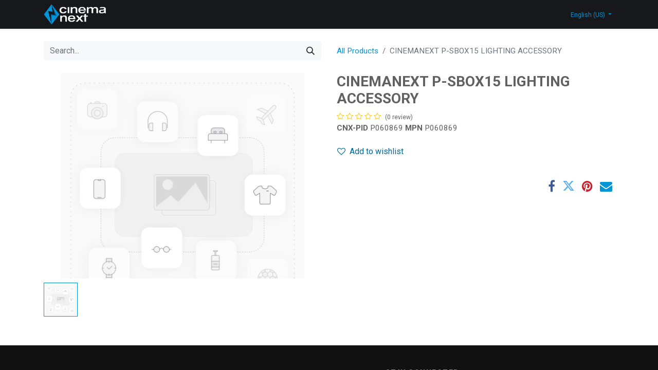

--- FILE ---
content_type: text/html; charset=utf-8
request_url: https://www.cinemanext.com/shop/p060869-cinemanext-p-sbox15-lighting-accessory-89160
body_size: 10164
content:

        

    
<!DOCTYPE html>
        
        
        
<html lang="en-US" data-website-id="2" data-main-object="product.template(89160,)" data-add2cart-redirect="1">
    <head>
        <meta charset="utf-8"/>
        <meta http-equiv="X-UA-Compatible" content="IE=edge,chrome=1"/>
        <meta name="viewport" content="width=device-width, initial-scale=1"/>
        <meta name="generator" content="Odoo"/>
            
        <meta property="og:type" content="website"/>
        <meta property="og:title" content="CINEMANEXT P-SBOX15 LIGHTING ACCESSORY"/>
        <meta property="og:site_name" content="Cinemanext SA"/>
        <meta property="og:url" content="https://www.cinemanext.com/shop/p060869-cinemanext-p-sbox15-lighting-accessory-89160"/>
        <meta property="og:image" content="https://www.cinemanext.com/web/image/product.template/89160/image_1024?unique=e900d1f"/>
        <meta property="og:description"/>
            
        <meta name="twitter:card" content="summary_large_image"/>
        <meta name="twitter:title" content="CINEMANEXT P-SBOX15 LIGHTING ACCESSORY"/>
        <meta name="twitter:image" content="https://www.cinemanext.com/web/image/product.template/89160/image_1024?unique=e900d1f"/>
        <meta name="twitter:description"/>
        
        <link rel="alternate" hreflang="ar" href="https://www.cinemanext.com/ar/shop/p060869-cinemanext-p-sbox15-lighting-accessory-89160"/>
        <link rel="alternate" hreflang="hr" href="https://www.cinemanext.com/hr/shop/p060869-cinemanext-p-sbox15-lighting-accessory-89160"/>
        <link rel="alternate" hreflang="cs" href="https://www.cinemanext.com/cs_CZ/shop/p060869-cinemanext-p-sbox15-lighting-accessory-89160"/>
        <link rel="alternate" hreflang="da" href="https://www.cinemanext.com/da_DK/shop/p060869-cinemanext-p-sbox15-lighting-accessory-89160"/>
        <link rel="alternate" hreflang="nl" href="https://www.cinemanext.com/nl/shop/p060869-cinemanext-p-sbox15-lighting-accessory-89160"/>
        <link rel="alternate" hreflang="en" href="https://www.cinemanext.com/shop/p060869-cinemanext-p-sbox15-lighting-accessory-89160"/>
        <link rel="alternate" hreflang="fr" href="https://www.cinemanext.com/fr/shop/p060869-cinemanext-p-sbox15-lighting-accessory-89160"/>
        <link rel="alternate" hreflang="de" href="https://www.cinemanext.com/de/shop/p060869-cinemanext-p-sbox15-lighting-accessory-89160"/>
        <link rel="alternate" hreflang="el" href="https://www.cinemanext.com/el_GR/shop/p060869-cinemanext-p-sbox15-lighting-accessory-89160"/>
        <link rel="alternate" hreflang="hu" href="https://www.cinemanext.com/hu/shop/p060869-cinemanext-p-sbox15-lighting-accessory-89160"/>
        <link rel="alternate" hreflang="it" href="https://www.cinemanext.com/it/shop/p060869-cinemanext-p-sbox15-lighting-accessory-89160"/>
        <link rel="alternate" hreflang="nb" href="https://www.cinemanext.com/nb_NO/shop/p060869-cinemanext-p-sbox15-lighting-accessory-89160"/>
        <link rel="alternate" hreflang="pl" href="https://www.cinemanext.com/pl/shop/p060869-cinemanext-p-sbox15-lighting-accessory-89160"/>
        <link rel="alternate" hreflang="pt" href="https://www.cinemanext.com/pt/shop/p060869-cinemanext-p-sbox15-lighting-accessory-89160"/>
        <link rel="alternate" hreflang="ro" href="https://www.cinemanext.com/ro/shop/p060869-cinemanext-p-sbox15-lighting-accessory-89160"/>
        <link rel="alternate" hreflang="ru" href="https://www.cinemanext.com/ru/shop/p060869-cinemanext-p-sbox15-lighting-accessory-89160"/>
        <link rel="alternate" hreflang="es" href="https://www.cinemanext.com/es/shop/p060869-cinemanext-accesorio-de-iluminacion-p-sbox15-89160"/>
        <link rel="alternate" hreflang="sv" href="https://www.cinemanext.com/sv/shop/p060869-cinemanext-p-sbox15-lighting-accessory-89160"/>
        <link rel="alternate" hreflang="tr" href="https://www.cinemanext.com/tr/shop/p060869-cinemanext-p-sbox15-lighting-accessory-89160"/>
        <link rel="alternate" hreflang="uk" href="https://www.cinemanext.com/uk/shop/p060869-cinemanext-p-sbox15-lighting-accessory-89160"/>
        <link rel="alternate" hreflang="x-default" href="https://www.cinemanext.com/shop/p060869-cinemanext-p-sbox15-lighting-accessory-89160"/>
        <link rel="canonical" href="https://www.cinemanext.com/shop/p060869-cinemanext-p-sbox15-lighting-accessory-89160"/>
        
        <link rel="preconnect" href="https://fonts.gstatic.com/" crossorigin=""/>
        <title> CINEMANEXT P-SBOX15 LIGHTING ACCESSORY | Cinemanext SA </title>
        <link type="image/x-icon" rel="shortcut icon" href="/web/image/website/2/favicon?unique=fdb59f3"/>
        <link rel="preload" href="/web/static/src/libs/fontawesome/fonts/fontawesome-webfont.woff2?v=4.7.0" as="font" crossorigin=""/>
        <link type="text/css" rel="stylesheet" href="/web/assets/1182447-dc18d19/2/web.assets_frontend.min.css" data-asset-bundle="web.assets_frontend" data-asset-version="dc18d19"/>
        <script id="web.layout.odooscript" type="text/javascript">
            var odoo = {
                csrf_token: "c2dc9a1efccde634c9bb99b2076c7aeba63b10b5o1800230129",
                debug: "",
            };
            
        </script>
        <script type="text/javascript">
            odoo.__session_info__ = {"is_admin": false, "is_system": false, "is_website_user": true, "user_id": false, "is_frontend": true, "profile_session": null, "profile_collectors": null, "profile_params": null, "show_effect": true, "bundle_params": {"lang": "en_US", "website_id": 2}, "translationURL": "/website/translations", "cache_hashes": {"translations": "b24ad1c358c2c3e40567507f8f605cb1e00ad1b3"}, "geoip_country_code": "US", "geoip_phone_code": 1, "lang_url_code": "en"};
            if (!/(^|;\s)tz=/.test(document.cookie)) {
                const userTZ = Intl.DateTimeFormat().resolvedOptions().timeZone;
                document.cookie = `tz=${userTZ}; path=/`;
            }
        </script>
        <script defer="defer" type="text/javascript" src="/web/assets/1177359-7db01f0/2/web.assets_frontend_minimal.min.js" data-asset-bundle="web.assets_frontend_minimal" data-asset-version="7db01f0"></script>
        <script defer="defer" type="text/javascript" data-src="/web/assets/1177360-783410e/2/web.assets_frontend_lazy.min.js" data-asset-bundle="web.assets_frontend_lazy" data-asset-version="783410e"></script>
        
        
    </head>
    <body>
        <div id="wrapwrap" class="   ">
                <header id="top" data-anchor="true" data-name="Header" class="  o_no_autohide_menu o_header_standard o_header_fixed o_header_disappears o_header_fade_out o_hoverable_dropdown">
                    
    <nav data-name="Navbar" class="navbar navbar-expand-lg navbar-light o_colored_level o_cc shadow-sm">
        
            <div id="top_menu_container" class="container justify-content-start justify-content-lg-between">
                
    <a href="/" class="navbar-brand logo me-4">
            
            <span role="img" aria-label="Logo of Cinemanext SA" title="Cinemanext SA"><img src="/web/image/website/2/logo/Cinemanext%20SA?unique=fdb59f3" class="img img-fluid" width="95" height="40" alt="Cinemanext SA" loading="lazy"/></span>
        </a>
    
                
                <div id="top_menu_collapse" class="collapse navbar-collapse order-last order-lg-0">
        <div class="o_offcanvas_menu_backdrop" data-bs-toggle="collapse" data-bs-target="#top_menu_collapse" aria-label="Toggle navigation"></div>
    <ul id="top_menu" class="nav navbar-nav o_menu_loading ms-auto nav-pills">
        <li class="o_offcanvas_menu_toggler order-first navbar-toggler text-end border-0 o_not_editable">
            <a href="#top_menu_collapse" class="nav-link px-3" data-bs-toggle="collapse">
                <span class="fa-2x">×</span>
            </a>
        </li>
        
    
    <li class="nav-item">
        <a role="menuitem" href="/" class="nav-link ">
            <span>Home</span>
        </a>
    </li>
    <li class="nav-item">
        <a role="menuitem" href="/about-us" class="nav-link ">
            <span>About Us</span>
        </a>
    </li>
    <li class="nav-item">
        <a role="menuitem" href="/products" class="nav-link ">
            <span>Products</span>
        </a>
    </li>
    <li class="nav-item">
        <a role="menuitem" href="/services" class="nav-link ">
            <span>Services</span>
        </a>
    </li>
    <li class="nav-item">
        <a role="menuitem" href="/support" class="nav-link ">
            <span>Support</span>
        </a>
    </li>
    <li class="nav-item">
        <a role="menuitem" href="/corporate" class="nav-link ">
            <span>Corporate</span>
        </a>
    </li>
    <li class="nav-item">
        <a role="menuitem" href="/blog" class="nav-link ">
            <span>News</span>
        </a>
    </li>
    <li class="nav-item">
        <a role="menuitem" href="/blog/insights/blog-7" class="nav-link ">
            <span>Blog</span>
        </a>
    </li>
    <li class="nav-item">
        <a role="menuitem" href="/contactus" class="nav-link ">
            <span>Contact Us</span>
        </a>
    </li>
    <li class="nav-item">
        <a role="menuitem" href="https://shop.cinemanext.com/" class="nav-link ">
            <span>Shop</span>
        </a>
    </li>
        
            <li class="nav-item mx-lg-3 divider d-none"></li> 
            <li class="o_wsale_my_cart align-self-md-start d-none nav-item mx-lg-3">
                <a href="/shop/cart" class="nav-link">
                    <i class="fa fa-shopping-cart"></i>
                    <sup class="my_cart_quantity badge text-bg-primary" data-order-id="">0</sup>
                </a>
            </li>
        
        
            <li class="o_wsale_my_wish d-none nav-item me-lg-3 o_wsale_my_wish_hide_empty">
                <a href="/shop/wishlist" class="nav-link">
                    <i class="fa fa-1x fa-heart"></i>
                    <sup class="my_wish_quantity o_animate_blink badge text-bg-primary">0</sup>
                </a>
            </li>
        
                        
            <li class="nav-item ms-lg-auto o_no_autohide_item">
                <a href="/web/login" class="nav-link fw-bold">Sign in</a>
            </li>
                        
        
        
                    
        <li class="o_offcanvas_logo_container order-last navbar-toggler py-4 order-1 mt-auto text-center border-0">
            <a href="/" class="o_offcanvas_logo logo">
            <span role="img" aria-label="Logo of Cinemanext SA" title="Cinemanext SA"><img src="/web/image/website/2/logo/Cinemanext%20SA?unique=fdb59f3" class="img img-fluid" style="max-width: 200px" alt="Cinemanext SA" loading="lazy"/></span>
        </a>
    </li>
    </ul>

                    
        
            <div class="js_language_selector my-auto ms-lg-2 dropdown d-print-none">
                <button type="button" data-bs-toggle="dropdown" aria-haspopup="true" aria-expanded="true" class="btn btn-sm btn-outline-secondary border-0 dropdown-toggle ">
                    <span class="align-middle">English (US)</span>
                </button>
                <div role="menu" class="dropdown-menu ">
                    
           
                        <a href="/ar/shop/p060869-cinemanext-p-sbox15-lighting-accessory-89160" class="dropdown-item js_change_lang " data-url_code="ar">
                          
                            <span> الْعَرَبيّة</span>
                          
                        </a>
           
                        <a href="/cs_CZ/shop/p060869-cinemanext-p-sbox15-lighting-accessory-89160" class="dropdown-item js_change_lang " data-url_code="cs_CZ">
                          
                            <span> Čeština</span>
                          
                        </a>
           
                        <a href="/da_DK/shop/p060869-cinemanext-p-sbox15-lighting-accessory-89160" class="dropdown-item js_change_lang " data-url_code="da_DK">
                          
                            <span> Dansk</span>
                          
                        </a>
           
                        <a href="/de/shop/p060869-cinemanext-p-sbox15-lighting-accessory-89160" class="dropdown-item js_change_lang " data-url_code="de">
                          
                            <span> Deutsch</span>
                          
                        </a>
           
                        <a href="/el_GR/shop/p060869-cinemanext-p-sbox15-lighting-accessory-89160" class="dropdown-item js_change_lang " data-url_code="el_GR">
                          
                            <span> Ελληνικά</span>
                          
                        </a>
           
                        <a href="/shop/p060869-cinemanext-p-sbox15-lighting-accessory-89160" class="dropdown-item js_change_lang active" data-url_code="en">
                          
                            <span>English (US)</span>
                          
                        </a>
           
                        <a href="/es/shop/p060869-cinemanext-p-sbox15-lighting-accessory-89160" class="dropdown-item js_change_lang " data-url_code="es">
                          
                            <span> Español</span>
                          
                        </a>
           
                        <a href="/fr/shop/p060869-cinemanext-p-sbox15-lighting-accessory-89160" class="dropdown-item js_change_lang " data-url_code="fr">
                          
                            <span> Français</span>
                          
                        </a>
           
                        <a href="/hr/shop/p060869-cinemanext-p-sbox15-lighting-accessory-89160" class="dropdown-item js_change_lang " data-url_code="hr">
                          
                            <span> hrvatski jezik</span>
                          
                        </a>
           
                        <a href="/hu/shop/p060869-cinemanext-p-sbox15-lighting-accessory-89160" class="dropdown-item js_change_lang " data-url_code="hu">
                          
                            <span> Magyar</span>
                          
                        </a>
           
                        <a href="/it/shop/p060869-cinemanext-p-sbox15-lighting-accessory-89160" class="dropdown-item js_change_lang " data-url_code="it">
                          
                            <span> Italiano</span>
                          
                        </a>
           
                        <a href="/nb_NO/shop/p060869-cinemanext-p-sbox15-lighting-accessory-89160" class="dropdown-item js_change_lang " data-url_code="nb_NO">
                          
                            <span> Norsk bokmål</span>
                          
                        </a>
           
                        <a href="/nl/shop/p060869-cinemanext-p-sbox15-lighting-accessory-89160" class="dropdown-item js_change_lang " data-url_code="nl">
                          
                            <span> Nederlands</span>
                          
                        </a>
           
                        <a href="/pl/shop/p060869-cinemanext-p-sbox15-lighting-accessory-89160" class="dropdown-item js_change_lang " data-url_code="pl">
                          
                            <span> Język polski</span>
                          
                        </a>
           
                        <a href="/pt/shop/p060869-cinemanext-p-sbox15-lighting-accessory-89160" class="dropdown-item js_change_lang " data-url_code="pt">
                          
                            <span> Português</span>
                          
                        </a>
           
                        <a href="/ro/shop/p060869-cinemanext-p-sbox15-lighting-accessory-89160" class="dropdown-item js_change_lang " data-url_code="ro">
                          
                            <span> română</span>
                          
                        </a>
           
                        <a href="/ru/shop/p060869-cinemanext-p-sbox15-lighting-accessory-89160" class="dropdown-item js_change_lang " data-url_code="ru">
                          
                            <span> русский язык</span>
                          
                        </a>
           
                        <a href="/sv/shop/p060869-cinemanext-p-sbox15-lighting-accessory-89160" class="dropdown-item js_change_lang " data-url_code="sv">
                          
                            <span> Svenska</span>
                          
                        </a>
           
                        <a href="/tr/shop/p060869-cinemanext-p-sbox15-lighting-accessory-89160" class="dropdown-item js_change_lang " data-url_code="tr">
                          
                            <span> Türkçe</span>
                          
                        </a>
           
                        <a href="/uk/shop/p060869-cinemanext-p-sbox15-lighting-accessory-89160" class="dropdown-item js_change_lang " data-url_code="uk">
                          
                            <span> українська</span>
                          
                        </a>
  
                </div>
            </div>
        
                </div>
                
                
    <button type="button" data-bs-toggle="collapse" data-bs-target="#top_menu_collapse" class="navbar-toggler ms-auto">
        <span class="navbar-toggler-icon o_not_editable"></span>
    </button>
            </div>
        
    </nav>
    
        </header>
                <main>
                    
            <div itemscope="itemscope" itemtype="http://schema.org/Product" id="wrap" class="js_sale o_wsale_product_page ecom-zoomable zoomodoo-next ecom-zoomable zoomodoo-next ecom-zoomable zoomodoo-next" data-ecom-zoom-click="1" data-ecom-zoom-auto="1">
                <div class="oe_structure oe_empty oe_structure_not_nearest" id="oe_structure_website_sale_product_1" data-editor-message="DROP BUILDING BLOCKS HERE TO MAKE THEM AVAILABLE ACROSS ALL PRODUCTS"></div>
                <section id="product_detail" class="container py-4 oe_website_sale " data-view-track="1" data-product-tracking-info="{&#34;item_id&#34;: &#34;P060869&#34;, &#34;item_name&#34;: &#34;[P060869] CINEMANEXT P-SBOX15 LIGHTING ACCESSORY&#34;, &#34;item_category&#34;: &#34;SOLUTIONS&#34;, &#34;currency&#34;: &#34;EUR&#34;, &#34;price&#34;: 66.55}">
                    <div class="row align-items-center">
                        <div class="col-lg-6 d-flex align-items-center">
                            <div class="d-flex justify-content-between w-100">
    <form method="get" class="o_searchbar_form o_wait_lazy_js s_searchbar_input o_wsale_products_searchbar_form me-auto flex-grow-1 mb-2 mb-lg-0" action="/shop" data-snippet="s_searchbar_input">
            <div role="search" class="input-group me-sm-2">
        <input type="search" name="search" class="search-query form-control oe_search_box border-0 text-bg-light" placeholder="Search..." data-search-type="products" data-display-image="true" data-display-description="true" data-display-extra-link="true" data-display-detail="true" data-order-by="name asc"/>
        <button type="submit" aria-label="Search" title="Search" class="btn oe_search_button btn btn-light">
            <i class="oi oi-search"></i>
        </button>
    </div>

            <input name="order" type="hidden" class="o_search_order_by" value="name asc"/>
            
        
        </form>
        <div class="o_pricelist_dropdown dropdown d-none">

            <a role="button" href="#" data-bs-toggle="dropdown" class="dropdown-toggle btn btn-light">
                Fake
            </a>
            <div class="dropdown-menu" role="menu">
            </div>
        </div>
                            </div>
                        </div>
                        <div class="col-lg-6 d-flex align-items-center">
                            <ol class="breadcrumb p-0 mb-2 m-lg-0">
                                <li class="breadcrumb-item o_not_editable">
                                    <a href="/shop">All Products</a>
                                </li>
                                <li class="breadcrumb-item active">
                                    <span>CINEMANEXT P-SBOX15 LIGHTING ACCESSORY</span>
                                </li>
                            </ol>
                        </div>
                    </div>
                    <div class="row" id="product_detail_main" data-name="Product Page" data-image_width="50_pc" data-image_layout="carousel">
                        <div class="col-lg-6 mt-lg-4 o_wsale_product_images position-relative">
        <div id="o-carousel-product" class="carousel slide position-sticky mb-3 overflow-hidden" data-bs-ride="carousel" data-bs-interval="0" data-name="Product Carousel">
            <div class="o_carousel_product_outer carousel-outer position-relative flex-grow-1">
                <div class="carousel-inner h-100">
                        <div class="carousel-item h-100 active">
        <div class="d-flex align-items-center justify-content-center h-100 oe_unmovable"><img src="/web/image/product.product/61020/image_1024/%5BP060869%5D%20CINEMANEXT%20P-SBOX15%20LIGHTING%20ACCESSORY?unique=e900d1f" class="img img-fluid oe_unmovable product_detail_img mh-100" alt="CINEMANEXT P-SBOX15 LIGHTING ACCESSORY" loading="lazy"/></div>
                        </div>
                </div>
            </div>
            <div id="product_main" style="text-align: center; position: relative; display:none;" class="carousel-item h-100 active">
            </div>
            <script type="module" src="https://ajax.googleapis.com/ajax/libs/model-viewer/3.1.1/model-viewer.min.js">
            </script>
        <div class="o_carousel_product_indicators pt-2 overflow-hidden">
                <ol class="carousel-indicators  position-static pt-2 pt-lg-0 mx-auto my-0 text-start">
                    <li data-bs-target="#o-carousel-product" class="align-top position-relative active product_images" data-bs-slide-to="0">
                        <div><img src="/web/image/product.product/61020/image_128/%5BP060869%5D%20CINEMANEXT%20P-SBOX15%20LIGHTING%20ACCESSORY?unique=e900d1f" class="img o_image_64_cover" alt="CINEMANEXT P-SBOX15 LIGHTING ACCESSORY" loading="lazy"/></div>
                    </li>
                </ol>
            </div>
        </div>
                        </div>
                        <div id="product_details" class="col-lg-6 mt-md-4">
                            <h1 itemprop="name">CINEMANEXT P-SBOX15 LIGHTING ACCESSORY</h1>
                            <span itemprop="url" style="display:none;">https://erp.cinemanext.com/shop/p060869-cinemanext-p-sbox15-lighting-accessory-89160</span>
                            <span itemprop="image" style="display:none;">https://erp.cinemanext.com/web/image/product.template/89160/image_1920?unique=e900d1f</span>
                                <a href="#o_product_page_reviews" class="o_product_page_reviews_link text-decoration-none">
        <div class="o_website_rating_static">
                    <i class="fa fa-star-o" role="img"></i>
                    <i class="fa fa-star-o" role="img"></i>
                    <i class="fa fa-star-o" role="img"></i>
                    <i class="fa fa-star-o" role="img"></i>
                    <i class="fa fa-star-o" role="img"></i>
                <small class="text-muted ms-1">
                    (0 review)
                </small>
        </div>
                                </a>
            <p>

                
                    <span><b>CNX-PID</b></span> <span>P060869</span> <span><b>MPN </b></span><span>P060869</span>
                
            </p>
                            
                            <form action="/shop/cart/update" method="POST">
                                <input type="hidden" name="csrf_token" value="c2dc9a1efccde634c9bb99b2076c7aeba63b10b5o1800230129"/>
                                <div class="js_product js_main_product mb-3">
                                    <div>
        <div id="product_unavailable" class="d-none">
            <h3 class="fst-italic">Not Available For Sale</h3>
        </div>
                                    </div>
                                    
                <ul class="d-none js_add_cart_variants mb-0" data-attribute_exclusions="{&#34;exclusions&#34;: {}, &#34;archived_combinations&#34;: [], &#34;parent_exclusions&#34;: {}, &#34;parent_combination&#34;: [], &#34;parent_product_name&#34;: null, &#34;mapped_attribute_names&#34;: {}}"></ul>
                <input type="hidden" class="product_template_id" value="89160"/>
                <input type="hidden" class="product_id" name="product_id" value="61020"/>
        <p class="css_not_available_msg alert alert-warning">This combination does not exist.</p>
                                    <div id="o_wsale_cta_wrapper" class="d-flex flex-wrap align-items-center">
                                        <div id="add_to_cart_wrap" class="d-inline-flex align-items-center mb-2 me-auto">
                                        </div>
                                        <div id="product_option_block" class="d-flex flex-wrap w-100">
            
                <button type="button" role="button" class="btn btn-link px-0 pe-3 o_add_wishlist_dyn" data-action="o_wishlist" title="Add to wishlist" data-product-template-id="89160" data-product-product-id="61020"><i class="fa fa-heart-o me-2" role="img" aria-label="Add to wishlist"></i>Add to wishlist</button>
            </div>
                                    </div>
                                    <div id="contact_us_wrapper" class="d-none oe_structure oe_structure_solo ">
                                        <section class="s_text_block" data-snippet="s_text_block" data-name="Text">
                                            <div class="container">
                                                <a class="btn btn-primary btn_cta" href="/contactus">Contact Us
                                                </a>
                                            </div>
                                        </section>
                                    </div>
                                </div>
                            </form>
            <table style="visibility: hidden;">
            </table>

            <div id="errorToaster" class="error-toaster"></div>
            <script type="text/javascript">
                const MIN_DELAY = 100;  // Define constants for better readability
                const ERROR_TOAST_TIMEOUT = 5000;

                function setQuantityMin(quantityElement, minQty) {
                  quantityElement.dataset.min = minQty;
                  quantityElement.value = minQty;
                }

                function showErrorToast(message) {
                  const errorToaster = document.getElementById('errorToaster');
                  errorToaster.textContent = message;
                  errorToaster.style.visibility = 'visible';
                  setTimeout(() => {
                    errorToaster.style.visibility = 'hidden';
                  }, ERROR_TOAST_TIMEOUT);
                }

                setTimeout(() => {
                  try {
                    const quantityElements = document.querySelectorAll('.quantity');
                    const cartButton = document.getElementById("add_to_cart");
                    const minQty = document.getElementById("qtyId").innerHTML;
                    const qtyParse = parseInt(minQty, 10);

                    quantityElements.forEach((quantityElement, index) => {
                      setQuantityMin(quantityElement, qtyParse);

                      quantityElement.addEventListener('blur', (event) => {
                        const targetValue = parseInt(event.target.value, 10);
                        if (isNaN(targetValue) || targetValue < qtyParse) {
                          showErrorToast(`Minimum Order Quantity For The Product is ${qtyParse}.`);
                          event.target.value = qtyParse;
                        }
                      });
                    });

                    // Handle quantity subtract button click
                    const subButton = document.getElementsByClassName("js_add_cart_json")[0];
                    subButton.addEventListener('click', () => {
                      const currentMinQty = parseInt(document.getElementsByClassName("quantity")[0].dataset.min, 10);
                      const currentQty = parseInt(document.getElementsByClassName("quantity")[0].value, 10);
                      if (currentMinQty === currentQty) {
                        showErrorToast(`Minimum Order Quantity For The Product is ${currentMinQty}.`);
                      }
                    });

                    // Handle add to cart button click (similar logic for other buttons)
                    cartButton.addEventListener('click', () => {
                      setTimeout(() => {
                        const quantityElements2 = document.querySelectorAll('.quantity');
                        const minQty2 = document.getElementById("qtyId").innerHTML;
                        const qtyParse2 = parseInt(minQty2, 10);

                        quantityElements2.forEach((quantityElement, index) => {
                          setQuantityMin(quantityElement, qtyParse2);

                          quantityElement.addEventListener('blur', (event) => {
                            const targetValue = parseInt(event.target.value, 10);
                            if (isNaN(targetValue) || targetValue < qtyParse2) {
                              showErrorToast(`Minimum Order Quantity For The Product is ${qtyParse2}.`);
                              event.target.value = qtyParse2;
                            }
                          });
                        });
                      }, MIN_DELAY);
                    });
                  } catch (e) {
                    // handle errors gracefully
                  }
                }, MIN_DELAY);
              </script>
            <style>
                .error-toaster {
                    position: fixed;
                    bottom: 20px;
                    left: 50%;
                    transform: translateX(-50%);
                    background-color: #ff4d4d;
                    color: #fff;
                    padding: 10px 20px;
                    border-radius: 5px;
                    box-shadow: 0 2px 5px rgba(0, 0, 0, 0.2);
                    visibility: hidden;
                    transition: visibility 0s, opacity 0.5s ease;
                  }
            </style>
                            <div id="o_product_terms_and_share" class="d-flex justify-content-between flex-column flex-md-row align-items-md-end mb-3">
            <p class="text-muted mb-0">
                
                
                
            </p>
            <div class="h4 mt-3 mb-0 d-flex justify-content-md-end flex-shrink-0" contenteditable="false">
    <div data-snippet="s_share" class="s_share text-start text-lg-end">
        <a href="https://www.facebook.com/sharer/sharer.php?u={url}" target="_blank" class="s_share_facebook mx-1 my-0">
            <i class="fa fa-facebook "></i>
        </a>
        <a href="https://twitter.com/intent/tweet?text={title}&amp;url={url}" target="_blank" class="s_share_twitter mx-1 my-0">
            <i class="fa fa-twitter "></i>
        </a>
        <a href="https://pinterest.com/pin/create/button/?url={url}&amp;media={media}&amp;description={title}" target="_blank" class="s_share_pinterest mx-1 my-0">
            <i class="fa fa-pinterest "></i>
        </a>
        <a href="mailto:?body={url}&amp;subject={title}" class="s_share_email mx-1 my-0">
            <i class="fa fa-envelope "></i>
        </a>
    </div>
            </div>
                            </div>
          <input id="wsale_user_email" type="hidden" value="megaramadirection@gmail.com"/>
                        </div>
                    </div>
                </section>
                
                <div class="oe_structure oe_empty oe_structure_not_nearest mt16" id="oe_structure_website_sale_product_2" data-editor-message="DROP BUILDING BLOCKS HERE TO MAKE THEM AVAILABLE ACROSS ALL PRODUCTS"></div>
            </div>
        
                </main>
                <footer id="bottom" data-anchor="true" data-name="Footer" class="o_footer o_colored_level o_cc  o_footer_slideout">
                    <footer id="bottom" data-anchor="true" class="bg-light o_footer">
          <div id="footer" class="">
            <div class="footer-top">
              <div class="container">
                <div class="row">
                  <div class="col-12 col-md-12 col-lg-6 col-xl-7">
                    <div class="row">
                      <div class="col-6 col-md-4">
                        <h5 class="footer-title" style="box-sizing: border-box; margin-top: 25px; margin-bottom: 15px; font-family: Poppins, sans-serif; font-weight: 600; line-height: 1.2; font-size: 14px; color: rgb(255, 255, 255); letter-spacing: 0.092rem;">INFORMATION</h5>
                        <h5 class="footer-title">
                          <ul class="list-unstyled footer-link fot-link-style-1" style="color: rgba(255, 255, 255, 0.5); font-family: Roboto, sans-serif; font-weight: 400; letter-spacing: normal;">
                            <li>
                              <ul class="list-unstyled footer-link fot-link-style-1">
                                <li>
                                  <a href="/about-cinemanext" target="_blank" data-original-title="" title="" aria-describedby="tooltip818357">About</a>
                                </li>
                                <li>
                                  <a href="/customer-service" data-original-title="" title="" aria-describedby="tooltip876911" target="_blank">Customer Service</a>
                                </li>
                                <li>
                                  <a href="/shipping-returns-policy" data-original-title="" title="" aria-describedby="tooltip876911" target="_blank">Shipping &amp; Returns</a>
                                </li>
                                <li>
                                  <a href="/terms-conditions-1" target="_blank" data-original-title="" title="" aria-describedby="popover136548" data-bs-original-title="">Terms &amp; Conditions</a>
                                </li>
                                <li>
                                  <a href="/cookie-management" data-original-title="" title="" aria-describedby="tooltip676974" target="_blank">Cookie Management</a>
                                </li>
                                <li>
                                  <a href="/privacy-policy" data-original-title="" title="" aria-describedby="tooltip676974" target="_blank">Privacy Policy</a>
                                </li>
                                <li>
                                  <a href="/terms-of-use" data-original-title="" title="" aria-describedby="tooltip542455" target="_blank">Terms of Use</a>
                                </li>
                                <li data-original-title="" title="" aria-describedby="tooltip367815">
                                  <a href="/legal-disclaimer" target="_blank" data-original-title="" title="" aria-describedby="tooltip81693">Legal Disclaimer</a>
                                </li>
                              </ul>
                            </li>
                          </ul>
                        </h5>
                        <ul class="list-unstyled footer-link fot-link-style-1"></ul>
                      </div>
                    </div>
                  </div>
                  <div class="col-12 col-md-12 col-lg-6 col-xl-5 footer-subscribe">
                    <h5 class="footer-title"> STAY CONNECTED </h5>
                    <div class="nav footer-icons m-40px-b">
                      <a href="https://www.facebook.com/CinemaNextINTL" data-original-title="" title="" aria-describedby="tooltip515048" target="_blank">
                        <i class="fa fa-facebook-f" data-original-title="" title="" aria-describedby="tooltip684336"></i>
                      </a>
                      <a href="https://twitter.com/CinemaNextINTL" data-original-title="" title="" aria-describedby="tooltip593518" target="_blank">
                        <i class="fa fa-twitter" data-original-title="" title="" aria-describedby="tooltip238579"></i>
                      </a>
                      <a href="https://www.linkedin.com/company/cinemanext" data-original-title="" title="" aria-describedby="tooltip163120" target="_blank">
                        <i class="fa fa-linkedin" data-original-title="" title="" aria-describedby="tooltip740428"></i>
                      </a>
                    </div>
                    <h5 class="footer-title"> SIGN UP FOR OUR NEWSLETTER </h5>
                    <div class="input-group js_subscribe" data-list-id="0">
                      <input type="email" name="email" class="js_subscribe_email form-control" placeholder="Your email..." style="background-color: white;"/>
                      <span class="input-group-append">
                        <a role="button" href="mailto:contact@cinemanext.com" class="js_subscribe_btn btn btn-primary" data-original-title="" title="" aria-describedby="tooltip112342">Subscribe</a>
                        <a role="button" href="#" class="btn btn-success js_subscribed_btn d-none o_default_snippet_text" disabled="disabled">Thanks</a>
                      </span>
                    </div>
                  </div>
                </div>
              </div>
            </div>
            <div class="footer-bottom">
              <div class="container">
                <div class="row align-items-center">
                  <div class="col-md-6 text-center text-md-left">
                    <p class="copyright">© 2026 CinemaNext SA. All rights reserved</p>
                  </div>
                  <div class="col-md-6 text-center text-md-right"></div>
                </div>
              </div>
            </div>
          </div>
          <div class="o_footer_copyright">
            <div class="container py-3">
              <div class="row">
                <div class="col-sm text-center text-sm-left text-muted">
                  Copyright ©
                  <span itemprop="name">CinemaNext SA</span>
                  <ul class="js_language_selector mb0 list-inline">
                    <li class="list-inline-item">
                      <div class="dropup">
                        <button class="btn btn-sm btn-secondary dropdown-toggle" type="button" data-toggle="dropdown" aria-haspopup="true" aria-expanded="true">
                          English (US)
                          <span class="caret ml4"></span>
                        </button>
                        <div class="dropdown-menu" role="menu">
                          <a class="dropdown-item js_change_lang" href="/ar/web/login" data-url_code="ar"> الْعَرَبيّة </a>
                          <a class="dropdown-item js_change_lang" href="/cs_CZ/web/login" data-url_code="cs_CZ"> Čeština </a>
                          <a class="dropdown-item js_change_lang" href="/da_DK/web/login" data-url_code="da_DK"> Dansk </a>
                          <a class="dropdown-item js_change_lang" href="/de_CH/web/login" data-url_code="de_CH"> Deutsch (CH) </a>
                          <a class="dropdown-item js_change_lang" href="/de/web/login" data-url_code="de"> Deutsch </a>
                          <a class="dropdown-item js_change_lang" href="/el_GR/web/login" data-url_code="el_GR"> Ελληνικά </a>
                          <a class="dropdown-item js_change_lang" href="/en_GB/web/login" data-url_code="en_GB"> English (UK) </a>
                          <a class="dropdown-item js_change_lang" href="/web/login" data-url_code="en"> English (US) </a>
                          <a class="dropdown-item js_change_lang" href="/es/web/login" data-url_code="es"> Español </a>
                          <a class="dropdown-item js_change_lang" href="/fr_BE/web/login" data-url_code="fr_BE"> Français (BE) </a>
                          <a class="dropdown-item js_change_lang" href="/fr_CH/web/login" data-url_code="fr_CH"> Français (CH) </a>
                          <a class="dropdown-item js_change_lang" href="/fr/web/login" data-url_code="fr"> Français </a>
                          <a class="dropdown-item js_change_lang" href="/hr/web/login" data-url_code="hr"> hrvatski jezik </a>
                          <a class="dropdown-item js_change_lang" href="/hu/web/login" data-url_code="hu"> Magyar </a>
                          <a class="dropdown-item js_change_lang" href="/it/web/login" data-url_code="it"> Italiano </a>
                          <a class="dropdown-item js_change_lang" href="/nb_NO/web/login" data-url_code="nb_NO"> Norsk bokmål </a>
                          <a class="dropdown-item js_change_lang" href="/nl_BE/web/login" data-url_code="nl_BE"> Nederlands (BE) </a>
                          <a class="dropdown-item js_change_lang" href="/nl/web/login" data-url_code="nl"> Nederlands </a>
                          <a class="dropdown-item js_change_lang" href="/pl/web/login" data-url_code="pl"> Język polski </a>
                          <a class="dropdown-item js_change_lang" href="/pt/web/login" data-url_code="pt"> Português </a>
                          <a class="dropdown-item js_change_lang" href="/ro/web/login" data-url_code="ro"> română </a>
                          <a class="dropdown-item js_change_lang" href="/ru/web/login" data-url_code="ru"> русский язык </a>
                          <a class="dropdown-item js_change_lang" href="/sv/web/login" data-url_code="sv"> Svenska </a>
                          <a class="dropdown-item js_change_lang" href="/tr/web/login" data-url_code="tr"> Türkçe </a>
                          <a class="dropdown-item js_change_lang" href="/uk/web/login" data-url_code="uk"> українська </a>
                        </div>
                      </div>
                    </li>
                  </ul>
                </div>
                <div class="col-sm text-center text-sm-right o_not_editable">
                  <div class="o_brand_promotion"> Powered by <a target="_blank" class="badge badge-light" href="http://www.odoo.com?utm_source=db&amp;utm_medium=website">
                      <img alt="Odoo" src="/web/static/src/img/odoo_logo_tiny.png" style="height: 1em; vertical-align: baseline;" loading="lazy"/>
                    </a> - The #1 <a target="_blank" href="http://www.odoo.com/page/e-commerce?utm_source=db&amp;utm_medium=website">Open Source eCommerce</a>
                  </div>
                </div>
              </div>
            </div>
          </div>
        </footer>
    <div id="o_footer_scrolltop_wrapper" class="container h-0 d-flex align-items-center justify-content-center">
            <a id="o_footer_scrolltop" role="button" href="#top" title="Scroll To Top" class="btn btn-primary rounded-circle d-flex align-items-center justify-content-center">
                <span class="fa fa-1x fa-chevron-up"></span>
            </a>
        </div>
                </footer>
            </div>
            <script id="tracking_code" async="1" src="https://www.googletagmanager.com/gtag/js?id=UA-62722451-4"></script>
            <script>
                window.dataLayer = window.dataLayer || [];
                function gtag(){dataLayer.push(arguments);}
                gtag('js', new Date());
                gtag('config', 'UA-62722451-4');
            </script>
        
        </body>
</html>
    